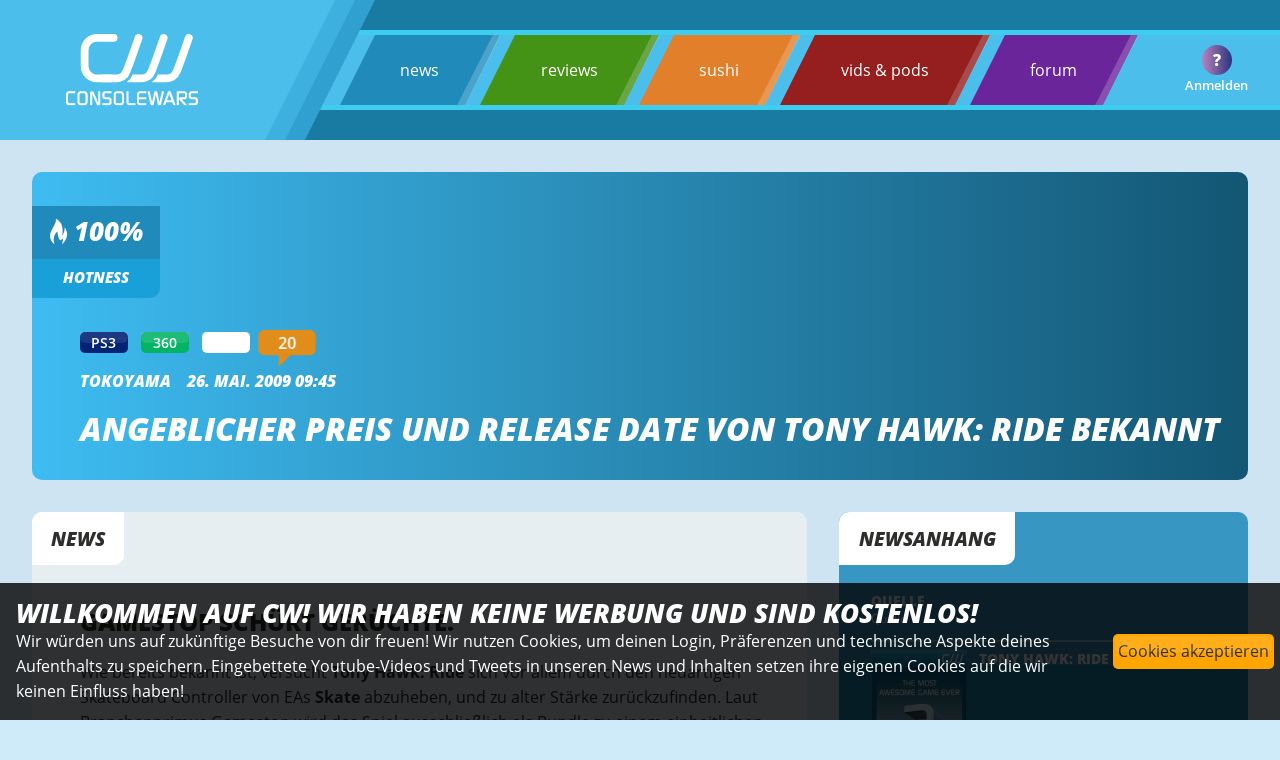

--- FILE ---
content_type: text/html; charset=utf-8
request_url: https://www.consolewars.de/news/24691/angeblicher-preis-und-release-date-von-tony-hawk-ride-bekannt/
body_size: 12569
content:
<!DOCTYPE html>
<html data-cwtoken="NOTECHCOOKIESffb9e9299b770b23c6d78be6fa0289eaf247bc9ad81adfaa04b7aa633894952c" lang="de">
    <head>
        <link rel="preload" href="/images/template/transparent.png" as="image">
        <!-- <link rel="preload" href="/js/slick/fonts/slick.woff" as="font" type="font/woff" crossorigin> -->
                <!-- <link rel="preload" href="/images/cwlogoclaim.svg" as="image"> -->
        <!-- <link rel="preload" href="/images/template/transparent.png" as="image">         -->
        
        <link rel="preload" href="/styles/style.css?v=V2.81" as="style">
        <link rel="preload" href="/styles/icostyle_1.css" as="style">
        <link rel="preload" href="/styles/fonts/OpenSans/OpenSans.css" as="style">
        <link rel="preload" href="/styles/fonts/DejaVuSans/stylesheet.css" as="style">

        <link rel="stylesheet" type="text/css" href="/styles/style.css?v=V2.81">
        
        <link rel="preload" href="/styles/fonts/OpenSans/open-sans-v20-latin-600italic.woff2" as="font" type="font/woff2" crossorigin>
        <link rel="preload" href="/styles/fonts/OpenSans/open-sans-v20-latin-600.woff2" as="font" type="font/woff2" crossorigin>
        <link rel="preload" href="/styles/fonts/OpenSans/open-sans-v20-latin-800.woff2" as="font" type="font/woff2" crossorigin>
        <link rel="preload" href="/styles/fonts/OpenSans/open-sans-v20-latin-800italic.woff2" as="font" type="font/woff2" crossorigin>
        <link rel="preload" href="/styles/fonts/OpenSans/open-sans-v20-latin-regular.woff2" as="font" type="font/woff2" crossorigin>
        <link rel="preload" href="/styles/fonts/consolewars.woff" as="font" type="font/woff" crossorigin>

        <link rel="apple-touch-icon" sizes="57x57" href="/images/favicon/apple-icon-57x57.png">
        <link rel="apple-touch-icon" sizes="60x60" href="/images/favicon/apple-icon-60x60.png">
        <link rel="apple-touch-icon" sizes="72x72" href="/images/favicon/apple-icon-72x72.png">
        <link rel="apple-touch-icon" sizes="76x76" href="/images/favicon/apple-icon-76x76.png">
        <link rel="apple-touch-icon" sizes="114x114" href="/images/favicon/apple-icon-114x114.png">
        <link rel="apple-touch-icon" sizes="120x120" href="/images/favicon/apple-icon-120x120.png">
        <link rel="apple-touch-icon" sizes="144x144" href="/images/favicon/apple-icon-144x144.png">
        <link rel="apple-touch-icon" sizes="152x152" href="/images/favicon/apple-icon-152x152.png">
        <link rel="apple-touch-icon" sizes="180x180" href="/images/favicon/apple-icon-180x180.png">
        <link rel="icon" type="image/png" sizes="192x192"  href="/images/favicon/android-icon-192x192.png">
        <link rel="icon" type="image/png" sizes="32x32" href="/images/favicon/favicon-32x32.png">
        <link rel="icon" type="image/png" sizes="96x96" href="/images/favicon/favicon-96x96.png">
        <link rel="icon" type="image/png" sizes="16x16" href="/images/favicon/favicon-16x16.png">
        <link rel="manifest" href="/images/favicon/manifest.json">
        
        <link rel="preload" href="/js/jquery-3.6.0.min.js" as="script">
        <script src="/js/jquery-3.6.0.min.js" type="text/javascript"></script>
        <script defer src="/js/core-min.js?v=V2.81" type="text/javascript"></script>
        
        <!-- <script defer src="https://analytics.consolewars.de/cw.js" type="text/javascript"></script>
         -->
        <meta name="msapplication-TileColor" content="#0f8bc6">
        <meta name="msapplication-TileImage" content="/images/favicon/ms-icon-144x144.png">
        <meta name="theme-color" content="#0f8bc6">
        
        <meta name="robots" content="max-image-preview:large">
<!-- , user-scalable=0 //-->        
        <meta charset="utf-8">  
        <meta name="viewport" content="width=device-width, initial-scale=1.0, maximum-scale=6" />
        <meta property="fb:pages" content="64620877832" />
        		<!--
                       _                             
                          | |                            
  ___ ___  _ __  ___  ___ | | _____      ____ _ _ __ ___ 
 / __/ _ \| '_ \/ __|/ _ \| |/ _ \ \ /\ / / _` | '__/ __|
| (_| (_) | | | \__ \ (_) | |  __/\ V  V / (_| | |  \__ \
 \___\___/|_| |_|___/\___/|_|\___| \_/\_/ \__,_|_|  |___/
                                                         
                                                 YESYES        
		
		//-->        <title>Angeblicher Preis und Release Date von Tony Hawk: Ride bekannt - consolewars</title>
                
        <script defer src="/js/slick/slick.min.js" type="text/javascript" charset="utf-8"></script>
        <meta name="author" content="consolewars">
        <meta name="publisher" content="consolewars"/>
        <meta name="copyright" content="consolewars (c)2026"/>
        <meta name="keywords" content="consolewars, Sony, Microsoft, Nintendo, Switch, PS5, PS4, XBOX Series X, XBOX One, Playstation, Games "/>

        <meta name="description" content="Angeblicher Preis und Release Date von Tony Hawk: Ride bekannt / Gamestop schürt Gerüchte."/>
        
        

        <!-- <meta property="fb:pages" content=""> -->  
        <meta property="og:description" content="Gamestop schürt Gerüchte.">
        <meta property="og:image" content="https://www.consolewars.de/images/template/biglogo.png&width=1200">
        <meta property="og:locale" content="de_DE">
        <meta property="og:site_name" content="consolewars">
        <meta property="og:title" content="Angeblicher Preis und Release Date von Tony Hawk: Ride bekannt">
        <meta property="og:type" content="website">
        <meta property="og:url" content="https://www.consolewars.de/news/24691/angeblicher-preis-und-release-date-von-tony-hawk-ride-bekannt/">
        <meta property="og:image:width" content="1200"/>
        <meta property="og:image:height" content="675"/>
        <meta property="twitter:card" content="summary_large_image">
        <meta property="twitter:description" content="Gamestop schürt Gerüchte.">
        <meta property="twitter:image" content="https://www.consolewars.de/images/template/biglogo.png">
        <meta property="twitter:site" content="@consolewars">
        <meta property="twitter:title" content="Angeblicher Preis und Release Date von Tony Hawk: Ride bekannt">
        <link rel="canonical" href="https://www.consolewars.de/news/24691/angeblicher-preis-und-release-date-von-tony-hawk-ride-bekannt/" />
        
    </head>
    <body>
        
        
            <input type="checkbox" id="mobile_navigation_checkbox" />
        <nav class="mobilenav">
                                <ul class="menupoints" >
                    <li onclick="document.location.href='/news/'" class="menubaritem news"><a class="fixed_white" href="/news/">news</a> </li>
                    <li onclick="document.location.href='/reviews/'" class="menubaritem reviews"><a class="fixed_white" href="/reviews/">reviews</a></li>
                    <li onclick="document.location.href='/sushi/'" class="menubaritem sushi"><a class="fixed_white" href="/sushi/">sushi</a> </li>
                    <li onclick="document.location.href='/podcasts/'" class="menubaritem redarea"><a class="fixed_white" href="/podcasts/">vids &amp; pods</a>  </li>
                                        <li onclick="document.location.href='https://forums.consolewars.de/'" class="menubaritem forum"><a class="fixed_white" href="https://forums.consolewars.de/">forum</a> </li>
                </ul>
                                <div class="generic_userbox mt1e">
                    <div class="avalogout row facenter fjcenter" onClick="location.href='/?logout=yes'"></div>
                    <div class="avatext">Anmelden</div>
                                        <div class="avatarcircle">
                        <img onClick="location.href='https://forums.consolewars.de/members//'" class="login_avatar" style="display: none;" src="/images/template/avatar-placeholder-small.png">
                        <div class="placeholder"  style="display: flex;">?</div>
                    </div>
                    
                </div>
        </nav>    
        <div class="global_content_wrapper">
            
            
        <header class="head ">
            <div class="logocontainerwrapper" >
                
                
                <div class="logocontainer_main ">
                    <a href="/">
                    <picture class="logo">
                            <source srcset="/images/cwlogoclaim.svg" type="image/svg+xml">
                            <img src="/images/cwlogoclaim.svg" alt="consolewars">
                    </picture>
                    </a>
                </div>
                <div class="logocontainer_main second"></div>
                <div class="logocontainer_main third"></div>
                
            </div>
            
            
            <div class="menubackgroundwrapper">
                    <nav id="globalmenu">
                                                <ul class="menupoints" >
                            <li onclick="document.location.href='/news/'" class="menubaritem news"><a class="light" href="/news/">news</a>   <div class="border"></div></li>
                            <li onclick="document.location.href='/reviews/'" class="menubaritem reviews"><a class="light" href="/reviews/">reviews</a> <div class="border"></div></li>
                            <li onclick="document.location.href='/sushi/'" class="menubaritem sushi"><a class="light" href="/sushi/">sushi</a> <div class="border"></div></li>
                            <li onclick="document.location.href='/podcasts/'" class="menubaritem redarea"><a class="light" href="/podcasts/">vids &amp; pods</a>  <div class="border"></div></li>
                                                        <li onclick="document.location.href='https://forums.consolewars.de/'" class="menubaritem forum"><a class="light" href="https://forums.consolewars.de/">forum </a><div class="border"></div></li>
                            
                        </ul>
                                            </nav>
                    <div class="generic_userbox ">
                        <div class="avalogout row facenter fjcenter" onClick="location.href='/?logout=yes'"></div>
                        <div class="avatext">Anmelden</div>
                                                                        <div class="avatarcircle">
                            <img onClick="location.href='https://forums.consolewars.de/members//'" class="login_avatar" style="display: none;" src="/images/template/avatar-placeholder-small.png">
                            <div class="placeholder"  style="display: flex;">?</div>
                        </div>
                        
                    </div>
                    
                    <label class="burgermenu " id="burgermenu" for="mobile_navigation_checkbox">
                        <span class="stroke"></span>
                        <span class="stroke"></span>
                        <span class="stroke"></span>
                                                 
                    </label>
            </div>
            
                        
        </header>                        
            <main class="wrapper" itemscope itemtype="https://schema.org/NewsArticle">
                <div class="newsheadcontainer autoheight">
                                        <div class="nhwrapper ">
                        <!-- <img class="newsimage" src="/images/template/deathstranding.jpg">  //-->
                        <img data-value="0" id="news_heropicture" alt="Angeblicher Preis und Release Date von Tony Hawk: Ride bekannt Heropic" class="newsimage" src="/images/template/transparent.png"  >
                                                <meta itemprop="image" content="/images/template/biglogo.png">
                                                <div class="edit_headerpic_uploadmessage"><h3>Bild hier droppen</h3></div>
                                            </div>
                    
                    <!-- <div class="imglayer newsimage_editmode"></div> ZU CPU INTENSIV//-->
                
                    <div class="sub_container column headerpic_ineditmode">
                        
                        <div class="upper column fjcenter">
                            <div class="hotbox column">
                                <div class="percent row fjcenter"><i class="cwicon-flame"></i>&nbsp;<span id="news_hotness">100</span>%</div>
                                <div class="news row fjcenter">Hotness</div>
                            </div>
                        </div>
                        <div class="lower ">
                            <div class="headlinebox column ">
                                

                                <div class="row mb1e">
                                    
                                    <div id="news_system" class=" systembutton ps4 mr1e is_editable nohtml edit_visible_in_editmode dialog-systemchooser" style="display: none; background-color: #e4ab3c;">MULTI</div>
                                                                        <div id="" class="systembutton edit_visible_in_normmode mr1e" style="background-color: #022274;">PS3</div>
                                                                        <div id="" class="systembutton edit_visible_in_normmode mr1e" style="background-color: #04b466;">360</div>
                                                                        <div id="" class="systembutton edit_visible_in_normmode mr1e" style="background-color: #ffffff;">WII</div>
                                                                        <a class="fixed_white" href="#comments"><div class="systembutton comments " id="news_commentcount"> 20</div></a>                                 </div>
                                <div class="row mb1e">
                                    <a class="fixed_white" href="https://forums.consolewars.de/members/3193/">
                                        <span id="news_author" itemprop="author" itemscope itemtype="https://schema.org/Person">
                                            Tokoyama                                            <meta itemprop="name" content="Tokoyama">
                                            <meta itemprop="url" content="/author/Tokoyama/">
                                        </span>
                                    </a>
                                    <time itemprop="datePublished" datetime="2009-05-26 09:45:56">26. Mai. 2009 09:45</time>
                                    <time itemprop="dateModified" datetime="2009-05-26 09:45:56"></time>
                                    <div itemprop="publisher" itemscope itemtype="https://schema.org/Organization">
                                        <div itemprop="logo" itemscope itemtype="https://schema.org/ImageObject">
                                            <meta itemprop="url" content="https://www.consolewars.de/images/template/biglogo.png">
                                            <meta itemprop="width" content="1024">
                                            <meta itemprop="height" content="1024">
                                        </div>
                                        <meta itemprop="name" content="consolewars.de">
                                    </div>                                    <meta itemprop="mainEntityOfPage" content="/news/24691/angeblicher-preis-und-release-date-von-tony-hawk-ride-bekannt/">
                                </div>
                                <h1 class="is_editable nohtml toggleupperlowercase" id="news_headline"  itemprop="headline">Angeblicher Preis und Release Date von Tony Hawk: Ride bekannt</h1>
                        </div>
                        </div>



                    </div>
                    
                </div>



                <div class="newscontentcontainer ">

                    <div class="contentwrapper">
                        <article class="content"  >
                            <div class="cornerlabel" id="ajaxnews_seconds_left" contentEditable="false" >News</div>
                                                        
                            <h3 class="is_editable nohtml mb1e toggleupperlowercase" id="news_synopsis" itemprop="abstract">Gamestop schürt Gerüchte.</h2>
                            <div id="news_content" class="is_editable" itemprop="articleBody">
                                
                                <div class="contenteditdiv">Wie bereits bekannt ist, versucht<span  class="bold"> Tony Hawk: Ride</span> sich vor allem durch den neuartigen Skateboard Controller von EAs <span  class="bold">Skate</span> abzuheben, und zu alter Stärke zurückzufinden. Laut Branchenprimus Gamestop wird das Spiel ausschließlich als Bundle zu einem einheitlichen Preis von <span  class="bold">119,99$</span> verkauft. US-Release Date soll demnach für alle drei Konsolen (PS3, Xbox 360, Wii) der 13. Oktober diesen Jahres sein.</div>
<div class="contenteditdiv">&nbsp;</div>
<div class="contenteditdiv">Da seitens Activision-Blizzard noch keinerlei Bestätigung vorliegt, kann der Wahrheitsgehalt der Angaben nicht nachgeprüft werden.</div>                                
                            </div>
                            <div class="sharebuttoncon controlbuttons mt2e">
                                <svg class="sharebuttonsvg">
                                    <use href="#share-icon"></use>
                                </svg> News teilen
                            </div>
                            
                        </article>
                        <div class="picturegallery_dim">
                            <div id="picturegallery_wrapper" style="dissplay: none;">
                                <img id="picturegallery_picbig" src="/images/template/transparent.png">
                                <div class="picturegallery_controlbuttons ">
                                    <div id="picturegallery_info" class="mr1e">VOID</div>
                                    <div id="picturegallery_save"  class="controlbuttons "><i class="cwicon-save"></i></div>
                                    <div id="picturegallery_cancel"  class="controlbuttons ml1e "><i class="cwicon-cancel"></i></div>
                                </div>
                            </div>
                        </div>
                        <div class="picturegallery row" style="display: none;" >
                        
                            
                                
                        </div>
                    </div>
                    <div class="sidecontainer column">
                        <div class="sidebox">
                            <div class="highlightlayer edit_visible_in_normmode"></div>
                            <div class="cornerlabel">Newsanhang</div>

                            <div class="othercontent column mb1e " >
                                <h4 contentEditable="false">Quelle</h4>
                                <p class="visible_in_editmode">Bitte bei der URL immer http:// oder https:// angeben.</p>
                                <div id="news_sources" contentEditable="false">
                                    <a class='light' rel='external' target='newssource' href='http://www.gamestop.com/browse/search.aspx?N=0&Ntk=TitleKeyword&Ntx=mode+matchallpartial&Ntt=tony%20hawk%20ride'>Quelle</a><br>                                    
                                </div>
                            </div> 

                            <div id = "urlentrybox_bp" class="urlentrybox column relitem" style="display: none;">
                                <div class="row">
                                    <div class="ele">URL:</div><input class="ele url" type="text">
                                </div>
                                <div class="row">
                                    <div class="ele">Beschr.:</div><input class="ele desc" type="text">
                                </div>
                            </div>
                                                        <div class="row smallfont " style="display: none; " id="news_ownurl_container">
                                <label for="news_ownurl">Wir sind selbst die Quelle:</labl><input type="checkbox" id="news_ownurl" value="1">
                            </div>
                                                        <hr>
                                                        <div class="gamecontent row" itemscope itemtype="https://schema.org/VideoGame">
                                <a itemprop="mainEntityOfPage" class="row fixed_white" id="games_packshotlink" href="/games/2732/tony-hawk-ride/">
                                    <picture>
                                        <img id="games_packshot" class="packshot" src="/images/template/boxartdefault.jpg">
                                    </picture>
                                    <meta itemprop="applicationCategory" content="Spiel">
                                    <div class="gameinfos column">
                                        <div class="autofill">
                                            <h4 class="autofill_target is_editable" value="2732" contentEditable="false" id="games_gametitle" itemprop="name">Tony Hawk: Ride</h4>
                                            <div class="generic_selectorbox">
                                            
                                                    <div class="selector" >Loading...</div>
                                            
                                            </div>
                                        </div>
                                        <div class="row fwrap">
                                            <div id="games_gamesystem" class="systembutton  mb1e" style="background-color: #04b466;" itemprop="gamePlatform operatingSystem">360</div>
                                                                                        <div id="" class="systembutton  mb1e" style="background-color: #022274;">PS3</div>
                                                                                        <div id="" class="systembutton  mb1e" style="background-color: #ffffff;">WII</div>
                                                                                    </div>
                                        
                                        <meta itemprop="description" content="Skaten auf dem Skate-Controller.">
                                                                            </div>
                                </a>
                            </div>
                                                                                    
                                                    </div>
                                                <div class="sidebox mt2e">
                            <div class="highlightlayer"></div>
                            <div class="cornerlabel">Deine News</div>
                            <div class="othercontent column mb1e " >
                                                                                                Du kannst auch selbst News schreiben. Registrier Dich dazu einfach in unserem Forum oder logge Dich ein!
                                                                                            </div>
                        </div>
                        <div class="ext_square displaynone">
                            <span>Externer Inhalt</span>
                            <div class="ext_300x250"></div>
                        </div>
                    </div>         
                </div>


                <div class="controlmenu cm_n">
                    <div id="edit_globalnews_button_visible" class="item hiddentoggle">Sichtbarkeit: <i class="cwicon-eye"></i></div>
                    <div class="item lock"><label for="edit_globalnews_button_stickynews">Sticky news: </label><input id="edit_globalnews_button_stickynews" type="checkbox" value="1"></div>
                    <div class="item globallock"><label for="edit_globalnews_button_nocomments" class="mr1e">Kommentare aus: </label><input id="edit_globalnews_button_nocomments" type="checkbox" value="1"></div>
                    <div class="item globallock"><label for="edit_globalnews_button_autorefresh" class="mr1e">Autorefresh: </label><input id="edit_globalnews_button_autorefresh" type="checkbox" value="1"></div>
                    <div class="item "><label for="edit_globalnews_button_timenow" class="mr1e">Uhr auf jetzt stellen: </label><input id="edit_globalnews_button_timenow" type="checkbox" value="1"></div>
                    <div class="item " ><label  for="edit_planner_enable" class="mr1e">Planen: </label><span id="edit_planner_time">Keine Planung</span><input id="edit_planner_enable" type="checkbox" value="1"> <input type="hidden" value="" id="edit_planner_fielddate"></div>
                    <div id="edit_planner_control"></div> 
                    <div class="item controlbuttons" id="edit_button_showlog" data-id="24691" data-area="news">Log anzeigen</div>
                </div>
            </main>
            <aside class="wrapper ">
                <div class="newsothercontainer displaynone">
                    <div class="cornerlabel">Mehr News</div>

                    <div class="newsslider  ">

                                                <a class="light" href="/news/27470/tony-hawk-sauer-auf-ride-kritiker/">
                            <div class="othernewsbox column">
                                <div class="highlightlayer"></div>
                                <div class="cornerlabel">News</div>
                                <div class="column container" >
                                    <span>Multi</span>
                                    <h3>Tony Hawk sauer auf Ride-Kritiker</h3>
                                    <div class="lowerpart row">
                                        <div class="subline row">
                                            <span class="time">07. Dez. 2009 um 16:25</span>
                                            <span class="commentcount"><i class="cwicon-comments"></i> 55</span>
                                            <span class="hotness"><i class="cwicon-flame"></i>&nbsp;100%</span>
                                        </div>
                                        <div class="next row"><i class="cwicon-arrow"></i></div>
                                    </div>
                                </div>
                            </div>
                            
                        </a>
                        
                                                <a class="light" href="/news/27354/tony-hawk-ride-2-bereits-in-planung/">
                            <div class="othernewsbox column">
                                <div class="highlightlayer"></div>
                                <div class="cornerlabel">News</div>
                                <div class="column container" >
                                    <span>Multi</span>
                                    <h3>Tony Hawk: Ride 2 bereits in Planung</h3>
                                    <div class="lowerpart row">
                                        <div class="subline row">
                                            <span class="time">24. Nov. 2009 um 07:18</span>
                                            <span class="commentcount"><i class="cwicon-comments"></i> 22</span>
                                            <span class="hotness"><i class="cwicon-flame"></i>&nbsp;100%</span>
                                        </div>
                                        <div class="next row"><i class="cwicon-arrow"></i></div>
                                    </div>
                                </div>
                            </div>
                            
                        </a>
                        
                                                <a class="light" href="/news/27203/tony-hawk-ride-trailer/">
                            <div class="othernewsbox column">
                                <div class="highlightlayer"></div>
                                <div class="cornerlabel">News</div>
                                <div class="column container" >
                                    <span>Multi</span>
                                    <h3>Tony Hawk: Ride Trailer</h3>
                                    <div class="lowerpart row">
                                        <div class="subline row">
                                            <span class="time">10. Nov. 2009 um 15:48</span>
                                            <span class="commentcount"><i class="cwicon-comments"></i> 14</span>
                                            <span class="hotness"><i class="cwicon-flame"></i>&nbsp;100%</span>
                                        </div>
                                        <div class="next row"><i class="cwicon-arrow"></i></div>
                                    </div>
                                </div>
                            </div>
                            
                        </a>
                        
                                                <a class="light" href="/news/26002/releasedatum-fuer-tony-hawk-ride/">
                            <div class="othernewsbox column">
                                <div class="highlightlayer"></div>
                                <div class="cornerlabel">News</div>
                                <div class="column container" >
                                    <span>Multi</span>
                                    <h3>Releasedatum für Tony Hawk: Ride</h3>
                                    <div class="lowerpart row">
                                        <div class="subline row">
                                            <span class="time">10. Aug. 2009 um 16:44</span>
                                            <span class="commentcount"><i class="cwicon-comments"></i> 24</span>
                                            <span class="hotness"><i class="cwicon-flame"></i>&nbsp;100%</span>
                                        </div>
                                        <div class="next row"><i class="cwicon-arrow"></i></div>
                                    </div>
                                </div>
                            </div>
                            
                        </a>
                        
                                                <a class="light" href="/news/25955/tony-hawk-ride-kommt-vorerst-nur-nach-england-deutschland-und-usa/">
                            <div class="othernewsbox column">
                                <div class="highlightlayer"></div>
                                <div class="cornerlabel">News</div>
                                <div class="column container" >
                                    <span>Multi</span>
                                    <h3>Tony Hawk: Ride kommt vorerst nur nach England, Deutschland und USA</h3>
                                    <div class="lowerpart row">
                                        <div class="subline row">
                                            <span class="time">06. Aug. 2009 um 03:45</span>
                                            <span class="commentcount"><i class="cwicon-comments"></i> 23</span>
                                            <span class="hotness"><i class="cwicon-flame"></i>&nbsp;100%</span>
                                        </div>
                                        <div class="next row"><i class="cwicon-arrow"></i></div>
                                    </div>
                                </div>
                            </div>
                            
                        </a>
                        
                                                <a class="light" href="/news/25369/mehr-spiele-fuer-tonys-plastikskateboard-/">
                            <div class="othernewsbox column">
                                <div class="highlightlayer"></div>
                                <div class="cornerlabel">News</div>
                                <div class="column container" >
                                    <span>Multi</span>
                                    <h3>Mehr Spiele für Tonys Plastikskateboard </h3>
                                    <div class="lowerpart row">
                                        <div class="subline row">
                                            <span class="time">22. Jun. 2009 um 13:24</span>
                                            <span class="commentcount"><i class="cwicon-comments"></i> 14</span>
                                            <span class="hotness"><i class="cwicon-flame"></i>&nbsp;100%</span>
                                        </div>
                                        <div class="next row"><i class="cwicon-arrow"></i></div>
                                    </div>
                                </div>
                            </div>
                            
                        </a>
                        
                                                <a class="light" href="/news/24691/angeblicher-preis-und-release-date-von-tony-hawk-ride-bekannt/">
                            <div class="othernewsbox column">
                                <div class="highlightlayer"></div>
                                <div class="cornerlabel">News</div>
                                <div class="column container" >
                                    <span>Multi</span>
                                    <h3>Angeblicher Preis und Release Date von Tony Hawk: Ride bekannt</h3>
                                    <div class="lowerpart row">
                                        <div class="subline row">
                                            <span class="time">26. Mai. 2009 um 09:45</span>
                                            <span class="commentcount"><i class="cwicon-comments"></i> 20</span>
                                            <span class="hotness"><i class="cwicon-flame"></i>&nbsp;100%</span>
                                        </div>
                                        <div class="next row"><i class="cwicon-arrow"></i></div>
                                    </div>
                                </div>
                            </div>
                            
                        </a>
                        
                                                <a class="light" href="/news/24632/tony-hawk-bringt-das-balanceboard-fuer-alle-konsolen/">
                            <div class="othernewsbox column">
                                <div class="highlightlayer"></div>
                                <div class="cornerlabel">News</div>
                                <div class="column container" >
                                    <span>Multi</span>
                                    <h3>Tony Hawk bringt das BalanceBoard für alle Konsolen</h3>
                                    <div class="lowerpart row">
                                        <div class="subline row">
                                            <span class="time">17. Mai. 2009 um 15:20</span>
                                            <span class="commentcount"><i class="cwicon-comments"></i> 36</span>
                                            <span class="hotness"><i class="cwicon-flame"></i>&nbsp;100%</span>
                                        </div>
                                        <div class="next row"><i class="cwicon-arrow"></i></div>
                                    </div>
                                </div>
                            </div>
                            
                        </a>
                        
                        
                    </div>

                </div>

                
                <div class="pageblockcontainer superinfobox comments">
                    

                    <div class="content comments">
                                                <div class="line"></div>
                        <div class="container">
                            <h3>Kommentare - <br> Dein Bereich!!</h3>
                            <p>Bitte beachte unsere Regeln beim Verfassen von Kommentaren.</p>
                        </div>
                        
                    </div>
                    <div class="subcontent comments">
                        <div class="line"></div>
                        <div class="container">
                            <h3><span class="commentcount">0</span> Kommentare bisher,<br> <span class="bestposter"></span> mit dem beliebtesten </h3>
                            
                        </div>
                    </div>
                </div>

                <script>

                    $(document).ready(function() {
                                                cw_comments.disable_comments = true;
                        
                        $('.comments_refreshbutton').on("click", function() {
                            let button = $(this);
                            button.addClass("barberpole");
                            cw_comments.fetchComments(undefined,undefined,function() {
                                button.removeClass("barberpole");
                            });
                            $(".commentmaininput").css("display", "block");
                        });
                        $('.reloadignoredposts').on("click", function() {
                            let button = $('.comments_refreshbutton');
                            button.addClass("barberpole");
                            cw_comments.fetchComments(undefined,undefined,function() {
                                button.removeClass("barberpole");
                                location.href = '#comments_anchor';
                            } , "loadignored");
                            $(".commentmaininput").css("display", "block");
                        });
                        
                        

                    //
                    });
                </script>
                <div class="commentscontainer">
                                    <a id="comments_anchor" name="comments"></a>
                    <div id="comments_anchorcontrols">
                        <div id="comments_gotobottom" class="controlbuttons mr1e"><i class="cwicon-down"></i></div>
                    </div>
                    <div class="ajaxcontainer">
                        <div class="commentsrow commentprototype">

                                <div class="hugger row">
                                    <div class="iconcolumn column">
                                        <div class="highlightlayer softer"></div>
                                        <div class="avatarcontainer">
                                            <picture>
                                                <img class="avatar lazy" data-src="/images/template/avatar-placeholder.png">
                                            </picture>
                                        </div>
                                        <div class="namecontainer column fjcenter">
                                            <span class="nick">Username</span>
                                            <span class="title"></span>
                                        </div>
                                    </div>

                                    <div class="commentscolumn">
                                        <div class="highlightlayer softer"></div>
                                        <div class="cornerlabel righttop hearts row fjcenter facenter cornerheart "><i class="cwicon-heart "></i>&nbsp;<span class="thehearts">0</span></div>
                                        <div class="cornerlabel rightbottom time column fjcenter facenter">01:12</div>
                                        <div class="cornerlabel leftbottom row controls jscommentscontrol ml1e">
                                            <div id="" class="controlbuttons reply mr1e"><i class="cwicon-bubble-reply"></i></div>
                                            <div id="" class="controlbuttons report mr1e"><i class="cwicon-flag"></i></div>
                                            <div id="" class="controlbuttons trash ownbutton "><i class="cwicon-trash"></i></div>
                                            <div id="" class="controlbuttons edit ownbutton mr1e"><i class="cwicon-edit"></i></div>
                                        
                                            <div id="" class="controlbuttons settings modbutton mr1e"><i class="cwicon-all"></i></div>
                                        </div>
                                        <div class="content"></div>
                                    </div>
                                </div>
                        </div>
                    </div>
                    <a id="comments_anchorbottom" name="comments_bottom"></a>

                    
                    
                    <div class="commentsrow commenteditorprototype " id="commenteditorprototype">

                            <div class="hugger row">
                                <div class="iconcolumn column nobackground">
                                    <div class="avatarcontainer">
                                        
                                    </div>
                                </div>

                                <div class="commentscolumn nopaddings">
                                                                        <h4 class=" ">Artikel ist älter, Kommentare sind abgeschaltet.</h4>
                                                                    </div>
                            </div>
                    </div>
                    

                    

                </div>


                
                
            </aside>

                        <footer class="endofline">
                <div class="logorow">
                        <a href="/">
                        <picture class="logo">
                                <source srcset="/images/cwlogoclaim.svg" type="image/svg+xml">
                                <img src="/images/cwlogoclaim.svg" alt="consolewars">
                        </picture>
                        </a>
                </div>
                <div class="menurow row">
                                        <ul class="row fwrap facenter fjcenter">
                        <li class=""><a class="fixed_white" href="/news/">news</a></li>
                        <li class=""><a class="fixed_white"  href="/reviews/">reviews</a></li>
                        <li class=""><a class="fixed_white"  href="/sushi/">sushi</a></li>
                        <li class=""><a class="fixed_white"  href="/podcasts/">podcasts</a></li>
                        <li class=""><a class="fixed_white"  href="https://forums.consolewars.de/">forum</a></li>
                    </ul>
                                    </div>
                <div class="disclaimer column">
                    <p class="constrained">consolewars liefert tagesaktuelle Spielenews, exklusive Testberichte, sowie die wichtigsten Nachrichten aus dem Games Business und zahlreiche Möglichkeiten sich in die Geschehnisse in Form von 
                        Kommentaren und Forumsbeiträgen in einer der größten deutschen Gaming Communities im Internet einzubringen.</p>
                    <p class="constrained smalltext"><a class=""  href="/documents/datenschutz.php">Datenschutz</a> | <a class=""  href="/documents/impressum.php">Impressum & Disclaimer</a> | copyright © 1999-2026 <a class=""  href="/documents/version.php">consolewars V2.81</a></p>
                    <p class="constrained smalltext pointer"> </p>
                </div>
            </footer>
            
            
                        

        </div>
        

        
                
        
        <div class="systemchooser " id="systemchooserdialog">
                        <div class="systemchooserbutton noconsole row">
                <div class="systembutton   systemchooserdialog_catbut" id="sysbutton_51" data-isconsole="0" data-bgcolor="005380" data-fontcolor="#FFFFFF" data-sysid="51" style="background-color: 005380; color: #FFFFFF">BIZ</div>
            </div>
                        <div class="systemchooserbutton noconsole row">
                <div class="systembutton   systemchooserdialog_catbut" id="sysbutton_15" data-isconsole="0" data-bgcolor="#e4ab3c" data-fontcolor="#000000" data-sysid="15" style="background-color: #e4ab3c; color: #000000">MULTI</div>
            </div>
                        <div class="systemchooserbutton  row">
                <div class="systembutton   systemchooserdialog_catbut" id="sysbutton_43" data-isconsole="1" data-bgcolor="#12ac96" data-fontcolor="#FFFFFF" data-sysid="43" style="background-color: #12ac96; color: #FFFFFF">PC</div>
            </div>
                        <div class="systemchooserbutton noconsole row">
                <div class="systembutton   systemchooserdialog_catbut" id="sysbutton_12" data-isconsole="0" data-bgcolor="#2c652c" data-fontcolor="#FFFFFF" data-sysid="12" style="background-color: #2c652c; color: #FFFFFF">MS</div>
            </div>
                        <div class="systemchooserbutton  row">
                <div class="systembutton   systemchooserdialog_catbut" id="sysbutton_45" data-isconsole="1" data-bgcolor="#04b466" data-fontcolor="#FFFFFF" data-sysid="45" style="background-color: #04b466; color: #FFFFFF">XONE</div>
            </div>
                        <div class="systemchooserbutton  row">
                <div class="systembutton   systemchooserdialog_catbut" id="sysbutton_50" data-isconsole="1" data-bgcolor="#04b466" data-fontcolor="#FFFFFF" data-sysid="50" style="background-color: #04b466; color: #FFFFFF">XBSX</div>
            </div>
                        <div class="systemchooserbutton noconsole row">
                <div class="systembutton   systemchooserdialog_catbut" id="sysbutton_11" data-isconsole="0" data-bgcolor="#cc0000" data-fontcolor="#FFFFFF" data-sysid="11" style="background-color: #cc0000; color: #FFFFFF">NIN</div>
            </div>
                        <div class="systemchooserbutton  row">
                <div class="systembutton   systemchooserdialog_catbut" id="sysbutton_48" data-isconsole="1" data-bgcolor="#b5034c" data-fontcolor="#FFFFFF" data-sysid="48" style="background-color: #b5034c; color: #FFFFFF">SWI</div>
            </div>
                        <div class="systemchooserbutton  row">
                <div class="systembutton   systemchooserdialog_catbut" id="sysbutton_52" data-isconsole="1" data-bgcolor="#b5034c" data-fontcolor="#FFFFFF" data-sysid="52" style="background-color: #b5034c; color: #FFFFFF">SW2</div>
            </div>
                        <div class="systemchooserbutton  row">
                <div class="systembutton   systemchooserdialog_catbut" id="sysbutton_36" data-isconsole="1" data-bgcolor="#0029a2" data-fontcolor="#FFFFFF" data-sysid="36" style="background-color: #0029a2; color: #FFFFFF">PS4</div>
            </div>
                        <div class="systemchooserbutton  row">
                <div class="systembutton   systemchooserdialog_catbut" id="sysbutton_49" data-isconsole="1" data-bgcolor="#0029a2" data-fontcolor="#FFFFFF" data-sysid="49" style="background-color: #0029a2; color: #FFFFFF">PS5</div>
            </div>
                        <div class="systemchooserbutton noconsole row">
                <div class="systembutton   systemchooserdialog_catbut" id="sysbutton_10" data-isconsole="0" data-bgcolor="#3aa3d2" data-fontcolor="#FFFFFF" data-sysid="10" style="background-color: #3aa3d2; color: #FFFFFF">SON</div>
            </div>
            <h3 class="cutrow" >Andere Kategorien:</h3>            <div class="systemchooserbutton noconsole row">
                <div class="systembutton   systemchooserdialog_catbut" id="sysbutton_14" data-isconsole="0" data-bgcolor="#005380" data-fontcolor="#FFFFFF" data-sysid="14" style="background-color: #005380; color: #FFFFFF">CMMT</div>
            </div>
                        <div class="systemchooserbutton noconsole row">
                <div class="systembutton   systemchooserdialog_catbut" id="sysbutton_27" data-isconsole="0" data-bgcolor="#4caad8" data-fontcolor="#FFFFFF" data-sysid="27" style="background-color: #4caad8; color: #FFFFFF">😃</div>
            </div>
                        <div class="systemchooserbutton noconsole row">
                <div class="systembutton   systemchooserdialog_catbut" id="sysbutton_19" data-isconsole="0" data-bgcolor="#005380" data-fontcolor="#FFFFFF" data-sysid="19" style="background-color: #005380; color: #FFFFFF">EMU</div>
            </div>
                        <div class="systemchooserbutton noconsole row">
                <div class="systembutton   systemchooserdialog_catbut" id="sysbutton_17" data-isconsole="0" data-bgcolor="#005380" data-fontcolor="#FFFFFF" data-sysid="17" style="background-color: #005380; color: #FFFFFF">FUN</div>
            </div>
                        <div class="systemchooserbutton noconsole row">
                <div class="systembutton   systemchooserdialog_catbut" id="sysbutton_18" data-isconsole="0" data-bgcolor="#005380" data-fontcolor="#FFFFFF" data-sysid="18" style="background-color: #005380; color: #FFFFFF">INT</div>
            </div>
                        <div class="systemchooserbutton noconsole row">
                <div class="systembutton   systemchooserdialog_catbut" id="sysbutton_21" data-isconsole="0" data-bgcolor="#005380" data-fontcolor="#FFFFFF" data-sysid="21" style="background-color: #005380; color: #FFFFFF">MEDI</div>
            </div>
                        <div class="systemchooserbutton noconsole row">
                <div class="systembutton   systemchooserdialog_catbut" id="sysbutton_22" data-isconsole="0" data-bgcolor="#005380" data-fontcolor="#FFFFFF" data-sysid="22" style="background-color: #005380; color: #FFFFFF">MOV</div>
            </div>
                        <div class="systemchooserbutton noconsole row">
                <div class="systembutton   systemchooserdialog_catbut" id="sysbutton_37" data-isconsole="0" data-bgcolor="#ce21ff" data-fontcolor="#FFFFFF" data-sysid="37" style="background-color: #ce21ff; color: #FFFFFF">RNT</div>
            </div>
                        <div class="systemchooserbutton noconsole row">
                <div class="systembutton   systemchooserdialog_catbut" id="sysbutton_40" data-isconsole="0" data-bgcolor="#ffe926" data-fontcolor="#767466" data-sysid="40" style="background-color: #ffe926; color: #767466">RMR</div>
            </div>
                        <div class="systemchooserbutton noconsole row">
                <div class="systembutton   systemchooserdialog_catbut" id="sysbutton_24" data-isconsole="0" data-bgcolor="#005380" data-fontcolor="#FFFFFF" data-sysid="24" style="background-color: #005380; color: #FFFFFF">NOTE</div>
            </div>
                        <div class="systemchooserbutton noconsole row">
                <div class="systembutton   systemchooserdialog_catbut" id="sysbutton_16" data-isconsole="0" data-bgcolor="#005380" data-fontcolor="#FFFFFF" data-sysid="16" style="background-color: #005380; color: #FFFFFF">SIDE</div>
            </div>
                        <div class="systemchooserbutton noconsole row">
                <div class="systembutton   systemchooserdialog_catbut" id="sysbutton_23" data-isconsole="0" data-bgcolor="#005380" data-fontcolor="#FFFFFF" data-sysid="23" style="background-color: #005380; color: #FFFFFF">STYL</div>
            </div>
                        <div class="systemchooserbutton  row">
                <div class="systembutton   systemchooserdialog_catbut" id="sysbutton_7" data-isconsole="1" data-bgcolor="#000000" data-fontcolor="#b30710" data-sysid="7" style="background-color: #000000; color: #b30710">NGAG</div>
            </div>
                        <div class="systemchooserbutton  row">
                <div class="systembutton   systemchooserdialog_catbut" id="sysbutton_8" data-isconsole="1" data-bgcolor="#9ab261" data-fontcolor="#FFFFFF" data-sysid="8" style="background-color: #9ab261; color: #FFFFFF">PHTM</div>
            </div>
                        <div class="systemchooserbutton  row">
                <div class="systembutton   systemchooserdialog_catbut" id="sysbutton_3" data-isconsole="1" data-bgcolor="#75a117" data-fontcolor="#FFFFFF" data-sysid="3" style="background-color: #75a117; color: #FFFFFF">XBOX</div>
            </div>
                        <div class="systemchooserbutton  row">
                <div class="systembutton   systemchooserdialog_catbut" id="sysbutton_25" data-isconsole="1" data-bgcolor="#04b466" data-fontcolor="#FFFFFF" data-sysid="25" style="background-color: #04b466; color: #FFFFFF">360</div>
            </div>
                        <div class="systemchooserbutton  row">
                <div class="systembutton   systemchooserdialog_catbut" id="sysbutton_29" data-isconsole="1" data-bgcolor="#75a117" data-fontcolor="#FFFFFF" data-sysid="29" style="background-color: #75a117; color: #FFFFFF">XBLA</div>
            </div>
                        <div class="systemchooserbutton  row">
                <div class="systembutton   systemchooserdialog_catbut" id="sysbutton_4" data-isconsole="1" data-bgcolor="#a64865" data-fontcolor="#FFFFFF" data-sysid="4" style="background-color: #a64865; color: #FFFFFF">GBA</div>
            </div>
                        <div class="systemchooserbutton  row">
                <div class="systembutton   systemchooserdialog_catbut" id="sysbutton_2" data-isconsole="1" data-bgcolor="#8f31a6" data-fontcolor="#FFFFFF" data-sysid="2" style="background-color: #8f31a6; color: #FFFFFF">NGC</div>
            </div>
                        <div class="systemchooserbutton  row">
                <div class="systembutton   systemchooserdialog_catbut" id="sysbutton_38" data-isconsole="1" data-bgcolor="#d0b865" data-fontcolor="#FFFFFF" data-sysid="38" style="background-color: #d0b865; color: #FFFFFF">3DS</div>
            </div>
                        <div class="systemchooserbutton  row">
                <div class="systembutton   systemchooserdialog_catbut" id="sysbutton_34" data-isconsole="1" data-bgcolor="#9e0000" data-fontcolor="#FFFFFF" data-sysid="34" style="background-color: #9e0000; color: #FFFFFF">N64</div>
            </div>
                        <div class="systemchooserbutton  row">
                <div class="systembutton   systemchooserdialog_catbut" id="sysbutton_20" data-isconsole="1" data-bgcolor="#d25368" data-fontcolor="#FFFFFF" data-sysid="20" style="background-color: #d25368; color: #FFFFFF">NDS</div>
            </div>
                        <div class="systemchooserbutton  row">
                <div class="systembutton   systemchooserdialog_catbut" id="sysbutton_26" data-isconsole="1" data-bgcolor="#ffffff" data-fontcolor="#5cb2cb" data-sysid="26" style="background-color: #ffffff; color: #5cb2cb">WII</div>
            </div>
                        <div class="systemchooserbutton  row">
                <div class="systembutton   systemchooserdialog_catbut" id="sysbutton_33" data-isconsole="1" data-bgcolor="#37a26a" data-fontcolor="#FFFFFF" data-sysid="33" style="background-color: #37a26a; color: #FFFFFF">SNES</div>
            </div>
                        <div class="systemchooserbutton  row">
                <div class="systembutton   systemchooserdialog_catbut" id="sysbutton_41" data-isconsole="1" data-bgcolor="#000000" data-fontcolor="#df2d31" data-sysid="41" style="background-color: #000000; color: #df2d31">WIIU</div>
            </div>
                        <div class="systemchooserbutton  row">
                <div class="systembutton   systemchooserdialog_catbut" id="sysbutton_30" data-isconsole="1" data-bgcolor="#ffffff" data-fontcolor="#57b0ca" data-sysid="30" style="background-color: #ffffff; color: #57b0ca">WW</div>
            </div>
                        <div class="systemchooserbutton  row">
                <div class="systembutton   systemchooserdialog_catbut" id="sysbutton_9" data-isconsole="1" data-bgcolor="#ef8614" data-fontcolor="#FFFFFF" data-sysid="9" style="background-color: #ef8614; color: #FFFFFF">DC</div>
            </div>
                        <div class="systemchooserbutton noconsole row">
                <div class="systembutton   systemchooserdialog_catbut" id="sysbutton_13" data-isconsole="0" data-bgcolor="#2cc5cb" data-fontcolor="#FFFFFF" data-sysid="13" style="background-color: #2cc5cb; color: #FFFFFF">SEGA</div>
            </div>
                        <div class="systemchooserbutton  row">
                <div class="systembutton   systemchooserdialog_catbut" id="sysbutton_42" data-isconsole="1" data-bgcolor="#74d417" data-fontcolor="#FFFFFF" data-sysid="42" style="background-color: #74d417; color: #FFFFFF">ANDR</div>
            </div>
                        <div class="systemchooserbutton  row">
                <div class="systembutton   systemchooserdialog_catbut" id="sysbutton_35" data-isconsole="1" data-bgcolor="#000000" data-fontcolor="#FFFFFF" data-sysid="35" style="background-color: #000000; color: #FFFFFF">IOS</div>
            </div>
                        <div class="systemchooserbutton  row">
                <div class="systembutton   systemchooserdialog_catbut" id="sysbutton_44" data-isconsole="1" data-bgcolor="#4012ac" data-fontcolor="#FFFFFF" data-sysid="44" style="background-color: #4012ac; color: #FFFFFF">SMRT</div>
            </div>
                        <div class="systemchooserbutton  row">
                <div class="systembutton   systemchooserdialog_catbut" id="sysbutton_32" data-isconsole="1" data-bgcolor="#447e9d" data-fontcolor="#FFFFFF" data-sysid="32" style="background-color: #447e9d; color: #FFFFFF">PS</div>
            </div>
                        <div class="systemchooserbutton  row">
                <div class="systembutton   systemchooserdialog_catbut" id="sysbutton_1" data-isconsole="1" data-bgcolor="#1775a8" data-fontcolor="#FFFFFF" data-sysid="1" style="background-color: #1775a8; color: #FFFFFF">PS2</div>
            </div>
                        <div class="systemchooserbutton  row">
                <div class="systembutton   systemchooserdialog_catbut" id="sysbutton_6" data-isconsole="1" data-bgcolor="#022274" data-fontcolor="#FFFFFF" data-sysid="6" style="background-color: #022274; color: #FFFFFF">PS3</div>
            </div>
                        <div class="systemchooserbutton  row">
                <div class="systembutton   systemchooserdialog_catbut" id="sysbutton_28" data-isconsole="1" data-bgcolor="#022274" data-fontcolor="#FFFFFF" data-sysid="28" style="background-color: #022274; color: #FFFFFF">PSN</div>
            </div>
                        <div class="systemchooserbutton  row">
                <div class="systembutton   systemchooserdialog_catbut" id="sysbutton_5" data-isconsole="1" data-bgcolor="#000000" data-fontcolor="#FFFFFF" data-sysid="5" style="background-color: #000000; color: #FFFFFF">PSP</div>
            </div>
                        <div class="systemchooserbutton  row">
                <div class="systembutton   systemchooserdialog_catbut" id="sysbutton_39" data-isconsole="1" data-bgcolor="#6c6c6c" data-fontcolor="#FFFFFF" data-sysid="39" style="background-color: #6c6c6c; color: #FFFFFF">VITA</div>
            </div>
                    </div>

        <div class="generic_loginbox_dim">
            <div id="generic_loginbox_wrapper">
                <div class="theline row">
                    <h3>Login</h3>
                    <picture >
                        <source srcset="/images/cwlogoclaim.svg" type="image/svg+xml">
                        <img class="cwlogo" src="/images/cwlogoclaim.svg" alt="MDN">
                    </picture>
                    
                </div>

                <div class="content">
                    <div class="column">
                        <div class="row fjcenter facenter ">
                            <div class="flex1 mr1e" >Benutzername:</div>
                            <div class="flex1"><input type="text" name="login"></div>
                        </div>
                        <div class="row fjcenter facenter mt1e">
                            <div class="flex1 mr1e">Passwort:</div>
                            <div class="flex1"><input type="password" name="password"></div>
                        </div>
                        <div class="row fjcenter facenter mt1e italic" id="generic_loginbox_errormsg">
                            
                        </div>
                        <div class="row smallfont" onClick="location.href='https://forums.consolewars.de/register/'"><a class="light" href="https://forums.consolewars.de/register/">Hier klicken um einen Account zu erstellen</a></div>
                        <div class="row smallfont" onClick="location.href='https://forums.consolewars.de/lost-password/'"><a class="light" href="https://forums.consolewars.de/lost-password/">Passwort vergessen?</a></div>
                        
                        <div class="row fjcenter facenter mt1e">
                            <div class="flex1 mr1e"></div>
                            <div class="flex1">

                                <div id="generic_loginbox_submitbutton" class="button bg_comments">
                                        Login
                                </div>
                            </div>
                        </div>
                    </div>
                </div>

            </div>
        </div>
        <div class="toastcontainer hidden" id="hidden_toastcontainer">
            <div class="toast " id="toastfactory" style="display: none;">
                <div class="row facenter">
                    <h2 class="mr1e icon"></h2>
                    <div>
                        <h4></h4>
                        <p></p>
                    </div>
                </div>
                
            </div>
            
        </div>
        <div class="toastcontainer" id="dest_toastcontainer">
            
            
            
        </div>
        <svg class="hidden">
            <defs>
                <symbol id="share-icon" viewBox="0 0 24 24" fill="none" stroke="currentColor" stroke-width="2" stroke-linecap="round" stroke-linejoin="round" class="feather feather-share"><path d="M4 12v8a2 2 0 0 0 2 2h12a2 2 0 0 0 2-2v-8"></path><polyline points="16 6 12 2 8 6"></polyline><line x1="12" y1="2" x2="12" y2="15"></line></symbol>
                
                <symbol id="facebook-icon" viewBox="0 0 24 24" fill="#3b5998" stroke="#3b5998" stroke-width="2" stroke-linecap="round" stroke-linejoin="round" class="feather feather-facebook"><path d="M18 2h-3a5 5 0 0 0-5 5v3H7v4h3v8h4v-8h3l1-4h-4V7a1 1 0 0 1 1-1h3z"></path></symbol>
                
                <symbol id="twitter-icon" viewBox="0 0 24 24" fill="#1da1f2" stroke="#1da1f2" stroke-width="2" stroke-linecap="round" stroke-linejoin="round" class="feather feather-twitter"><path d="M23 3a10.9 10.9 0 0 1-3.14 1.53 4.48 4.48 0 0 0-7.86 3v1A10.66 10.66 0 0 1 3 4s-4 9 5 13a11.64 11.64 0 0 1-7 2c9 5 20 0 20-11.5a4.5 4.5 0 0 0-.08-.83A7.72 7.72 0 0 0 23 3z"></path></symbol>
                
                </defs>
        </svg>
                        <div class="cookies_dim">
            <div id="cookies_dim_wrapper">
                
                <div class="content constrained">
                    <div class="innercontent">
                        <p class="headline">Willkommen auf CW! Wir haben keine Werbung und sind kostenlos!</p>
                        <p class="">Wir würden uns auf zukünftige Besuche von dir freuen! Wir nutzen Cookies, um deinen Login, Präferenzen und technische Aspekte deines Aufenthalts zu speichern. Eingebettete Youtube-Videos und Tweets in unseren News und Inhalten setzen ihre eigenen Cookies auf die wir keinen Einfluss haben! </p>
                       
                    </div>
                </div>
                <div class="content row fjcenter facenter buttonspace">
                    <div id="cookies_confirm" class="controlbuttons textdark">Cookies akzeptieren</div>
                </div>
            </div>
        </div>
                <script>
            $(document).ready(function () {
                cw_core.cookiesAllowed = false;
                                    $('.generic_userbox .avatarcircle').click(cw_core.loginbox_show);
                    $('.generic_userbox .avatext').click(cw_core.loginbox_show);
                            });
            
        </script>
                
         <!-- Matomo -->
        <script type="text/javascript">
        var _paq = window._paq = window._paq || [];
        /* tracker methods like "setCustomDimension" should be called before "trackPageView" */
        _paq.push(['setRequestMethod', 'POST']);
        _paq.push(['trackPageView']);
        _paq.push(['enableLinkTracking']);
        _paq.push(['setRequestMethod', 'POST']);
        (function() {
            var u="//analytics.consolewars.de/";
            _paq.push(['setTrackerUrl', u+'cwcheck.php']);
            _paq.push(['setSiteId', '1']);
            var d=document, g=d.createElement('script'), s=d.getElementsByTagName('script')[0];
            g.type='text/javascript'; g.async=true; g.src=u+'cwcheck.js'; s.parentNode.insertBefore(g,s);
        })();
        </script>
        <!-- End Matomo Code -->                
        
        

        <script type="text/javascript">
            $(document).ready(function() {
            
                uid = 0;
            
                                
                // cw_core.picturepicker_init(4, function(id) {
                //     console.log("SELECTED PIC" + id);
                // });

                cw_comments.ismod = false;
                cw_comments.init('news',24691 , uid);
                cw_comments.fetchComments(undefined,undefined,function(count) {
                                       $('.controlbuttons.reply').remove();
                                       if (count > 3) {
                        $('.systembutton.comments').addClass("do_aufmerksamkeit");
                    }
                });
                
                $(".picturegallery").slick({
                    dots: true,
                    infinite: true,
                    slidesToShow: 3,
                    slidesToScroll: 3,
                    responsive: [{

                        breakpoint: 900,
                        settings: {
                            slidesToShow: 2,
                            slidesToScroll: 2,
                            infinite: true
                        }

                        }, {

                        breakpoint: 600,
                        settings: {
                            slidesToShow: 1,
                            slidesToScroll: 1,
                            centerMode: false,
                            dots: true
                        }

                        }]
                });


                $('.fancybox').fancybox();

                $(".newsslider").slick({
                    dots: true,
                    slidesToShow: 3,
                    slidesToScroll: 3,
                    responsive: [{

                    breakpoint: 900,
                    settings: {
                        slidesToShow: 2,
                        slidesToScroll: 2,
                    }

                    }, {

                    breakpoint: 600,
                    settings: {
                        slidesToShow: 1,
                        slidesToScroll: 1,
                    }

                    }, {

                    breakpoint: 300,
                    settings: "unslick" // destroys slick

                    }]
                   /*
                    
                    infinite: true,
                    slidesToShow: 3,
                    slidesToScroll: 3,
                    centerMode: true,
                    // the magic
                    responsive: [{

                        breakpoint: 900,
                        settings: {
                            slidesToShow: 2,
                            slidesToScroll: 2,
                            infinite: true
                        }

                        }, {

                        breakpoint: 600,
                        settings: {
                            slidesToShow: 1,
                            slidesToScroll: 1,
                            centerMode: false,
                            dots: true
                        }

                        }, {

                        breakpoint: 300,
                        settings: "unslick" // destroys slick

                        }]
                        */

                });

                
            });
        </script>
        <link rel="stylesheet" type="text/css" href="/js/slick/slick.css">
        <link rel="stylesheet" type="text/css" href="/js/slick/slick-theme.css">
        <link rel="stylesheet" type="text/css" href="/js/fancybox/jquery.fancybox.css?" media="screen" />
        
        <script src="/js/lazyload.min.js"></script>
        <script defer type="text/javascript" src="/js/fancybox/jquery.fancybox.pack.js"></script>
        <script>
            var lazyLoadInstance = new LazyLoad({
            });
        </script>
    </body>
</html>

--- FILE ---
content_type: text/html; charset=utf-8
request_url: https://www.consolewars.de/ajax/management.php
body_size: 2758
content:
[{"error":null,"ignored_posts":0,"restrictions":null,"bestposter":"Niemand","bestposter_cid":null,"count":20},[{"id_comment":1702569,"created":"2009-05-26 09:54:52","updated":"2020-11-06 16:04:20","user_id":2483,"area":"NEWS","area_id":24691,"inreplyto_id":0,"comment":"In GH sehe ich ja noch einen Sinn mit ner Plastikgitarre vorm TV zu zocken, das mit dem Skateboard geht aber imo schon zu weit.","upvotes":0,"downvotes":0,"hidden":"NO","hiddenby_id":0,"banreason":null,"username":"Jamma","avatar_date":1515587167,"hearttype":null,"custom_title":"","is_moderator":0,"is_admin":0,"is_banned":0,"is_staff":0,"is_new_for_user":"","fancytime":"09:54","fancytimeextra":"26. Mai. 2009","calctitle":"","recurslevel":0},{"id_comment":1702570,"created":"2009-05-26 09:55:34","updated":"2020-11-06 16:04:20","user_id":7817,"area":"NEWS","area_id":24691,"inreplyto_id":0,"comment":"ich bin und bleibe skeptisch","upvotes":0,"downvotes":0,"hidden":"NO","hiddenby_id":0,"banreason":null,"username":"Xaxes1988","avatar_date":0,"hearttype":null,"custom_title":"","is_moderator":0,"is_admin":0,"is_banned":0,"is_staff":0,"is_new_for_user":"","fancytime":"09:55","fancytimeextra":"26. Mai. 2009","calctitle":"","recurslevel":0},{"id_comment":1702576,"created":"2009-05-26 10:01:55","updated":"2020-11-06 16:04:20","user_id":6182,"area":"NEWS","area_id":24691,"inreplyto_id":0,"comment":"haha","upvotes":0,"downvotes":0,"hidden":"NO","hiddenby_id":0,"banreason":null,"username":"darkrince","avatar_date":1532698455,"hearttype":null,"custom_title":"","is_moderator":0,"is_admin":0,"is_banned":0,"is_staff":0,"is_new_for_user":"","fancytime":"10:01","fancytimeextra":"26. Mai. 2009","calctitle":"","recurslevel":0},{"id_comment":1702581,"created":"2009-05-26 10:05:18","updated":"2020-11-06 16:04:20","user_id":2555,"area":"NEWS","area_id":24691,"inreplyto_id":0,"comment":"<blockquote  class=\"inlineblock\"><span class=\"quoter\">Xaxes1988:<\/span>ich bin und bleibe skeptisch<\/blockquote><br \/>\n<br \/>\nwenn man nix hat, bedenken hat man. <img class=\"inlinesmiliey\" src=\"https:\/\/forums.consolewars.de\/styles\/sanleiassets\/cwsmilies\/m-wink.gif\" title=\"Wink\"><br \/>\n","upvotes":0,"downvotes":0,"hidden":"NO","hiddenby_id":0,"banreason":null,"username":"RaideeN","avatar_date":1560343718,"hearttype":null,"custom_title":"","is_moderator":0,"is_admin":0,"is_banned":0,"is_staff":0,"is_new_for_user":"","fancytime":"10:05","fancytimeextra":"26. Mai. 2009","calctitle":"","recurslevel":0},{"id_comment":1702583,"created":"2009-05-26 10:09:23","updated":"2020-11-06 16:04:20","user_id":6182,"area":"NEWS","area_id":24691,"inreplyto_id":0,"comment":"<blockquote  class=\"inlineblock\"><span class=\"quoter\">RaideeN:<\/span><br \/>\n<br \/>\nwenn man nix hat, bedenken hat man. <img class=\"inlinesmiliey\" src=\"https:\/\/forums.consolewars.de\/styles\/sanleiassets\/cwsmilies\/m-wink.gif\" title=\"Wink\"><br \/>\n<\/blockquote><br \/>\n<br \/>\nehrlich gesagt sieht das bescheuert aus <img class=\"inlinesmiliey\" src=\"https:\/\/forums.consolewars.de\/styles\/sanleiassets\/cwsmilies\/ugly.gif\" title=\"Ugly\"> <br \/>\n<br \/>\nich hab bedenken, runter bis zum mariannengraben <img class=\"inlinesmiliey\" src=\"https:\/\/forums.consolewars.de\/styles\/sanleiassets\/cwsmilies\/xdsmileyvj7.gif\" title=\"xD\">","upvotes":0,"downvotes":0,"hidden":"NO","hiddenby_id":0,"banreason":null,"username":"darkrince","avatar_date":1532698455,"hearttype":null,"custom_title":"","is_moderator":0,"is_admin":0,"is_banned":0,"is_staff":0,"is_new_for_user":"","fancytime":"10:09","fancytimeextra":"26. Mai. 2009","calctitle":"","recurslevel":0},{"id_comment":1702586,"created":"2009-05-26 10:11:30","updated":"2020-11-06 16:04:20","user_id":7768,"area":"NEWS","area_id":24691,"inreplyto_id":0,"comment":"F\u00fcr die Wii wird sich das sicher blendend verkaufen. Wiiler lieben \u00fcberteuertes Plastikspielzeug zu jedem Game. <img class=\"inlinesmiliey\" src=\"https:\/\/forums.consolewars.de\/styles\/tkxassets\/smilies\/goodwork.gif\" title=\"goodwork\">","upvotes":0,"downvotes":0,"hidden":"NO","hiddenby_id":0,"banreason":null,"username":"JD2106","avatar_date":1515587167,"hearttype":null,"custom_title":"","is_moderator":0,"is_admin":0,"is_banned":0,"is_staff":0,"is_new_for_user":"","fancytime":"10:11","fancytimeextra":"26. Mai. 2009","calctitle":"","recurslevel":0},{"id_comment":1702593,"created":"2009-05-26 10:15:48","updated":"2020-11-06 16:04:20","user_id":6372,"area":"NEWS","area_id":24691,"inreplyto_id":0,"comment":"<blockquote  class=\"inlineblock\"><span class=\"quoter\">JD2106:<\/span>F\u00fcr die Wii wird sich das sicher blendend verkaufen. Wiiler lieben \u00fcberteuertes Plastikspielzeug zu jedem Game. <img class=\"inlinesmiliey\" src=\"https:\/\/forums.consolewars.de\/styles\/tkxassets\/smilies\/goodwork.gif\" title=\"goodwork\"><\/blockquote><br \/>\nWii ist doof <img class=\"inlinesmiliey\" src=\"https:\/\/forums.consolewars.de\/styles\/tkxassets\/smilies\/goodwork.gif\" title=\"goodwork\">","upvotes":0,"downvotes":0,"hidden":"NO","hiddenby_id":0,"banreason":null,"username":"EvilErnie","avatar_date":1744760743,"hearttype":null,"custom_title":"","is_moderator":0,"is_admin":0,"is_banned":0,"is_staff":0,"is_new_for_user":"","fancytime":"10:15","fancytimeextra":"26. Mai. 2009","calctitle":"","recurslevel":0},{"id_comment":1702596,"created":"2009-05-26 10:19:07","updated":"2020-11-06 16:04:20","user_id":4332,"area":"NEWS","area_id":24691,"inreplyto_id":0,"comment":"w\u00e4re mir viel zu teuer...<br \/>\nDa hol ich mir doch gleich n richtiges Deck und geh raus an die frische Luft.<br \/>\n<br \/>\n\u00e4hm... Wii Spieler geben viel f\u00fcr \u00fcberteuertes Spielzeug aus?<br \/>\nHust...hust...<br \/>\n<a class=\"userslink\" target=\"commentsurl\" onClick=\"return confirm('M\u00f6chtest du wirklich http:\/\/www.consolewars.de\/news\/24604\/logitechs_luxus-gitarre\/ \u00f6ffnen?');\" href=\"http:\/\/www.consolewars.de\/news\/24604\/logitechs_luxus-gitarre\/\">http:\/\/www.consolewars.de\/news\/24604\/logitechs_luxus-gitarre\/<\/a>","upvotes":0,"downvotes":0,"hidden":"NO","hiddenby_id":0,"banreason":null,"username":"Sile","avatar_date":1515587167,"hearttype":null,"custom_title":"","is_moderator":0,"is_admin":0,"is_banned":0,"is_staff":0,"is_new_for_user":"","fancytime":"10:19","fancytimeextra":"26. Mai. 2009","calctitle":"","recurslevel":0},{"id_comment":1702599,"created":"2009-05-26 10:19:50","updated":"2020-11-06 16:04:20","user_id":3093,"area":"NEWS","area_id":24691,"inreplyto_id":0,"comment":"Immer diese teure Hardware die man kaufen muss. Erst eine Gitarre f\u00fcr Guitar Hero, dann ein Schlagzeug, dann WiiFit und jetzt das. Nein danke.","upvotes":0,"downvotes":0,"hidden":"NO","hiddenby_id":0,"banreason":null,"username":"Bravestarr","avatar_date":1701204871,"hearttype":null,"custom_title":"","is_moderator":0,"is_admin":0,"is_banned":0,"is_staff":0,"is_new_for_user":"","fancytime":"10:19","fancytimeextra":"26. Mai. 2009","calctitle":"","recurslevel":0},{"id_comment":1702600,"created":"2009-05-26 10:21:09","updated":"2020-11-06 16:04:20","user_id":3093,"area":"NEWS","area_id":24691,"inreplyto_id":0,"comment":"<blockquote  class=\"inlineblock\"><span class=\"quoter\">JD2106:<\/span>F\u00fcr die Wii wird sich das sicher blendend verkaufen. Wiiler lieben \u00fcberteuertes Plastikspielzeug zu jedem Game. <img class=\"inlinesmiliey\" src=\"https:\/\/forums.consolewars.de\/styles\/tkxassets\/smilies\/goodwork.gif\" title=\"goodwork\"><\/blockquote><br \/>\n<br \/>\nSo ein Bl\u00f6dsinn hast du auch hier verzapft<br \/>\n<br \/>\nhttp:\/\/www.consolewars.de\/news\/24604\/logitechs_luxus-gitarre\/<br \/>\n","upvotes":0,"downvotes":0,"hidden":"NO","hiddenby_id":0,"banreason":null,"username":"Bravestarr","avatar_date":1701204871,"hearttype":null,"custom_title":"","is_moderator":0,"is_admin":0,"is_banned":0,"is_staff":0,"is_new_for_user":"","fancytime":"10:21","fancytimeextra":"26. Mai. 2009","calctitle":"","recurslevel":0},{"id_comment":1702617,"created":"2009-05-26 10:34:35","updated":"2020-11-06 16:04:20","user_id":3124,"area":"NEWS","area_id":24691,"inreplyto_id":0,"comment":"seit thps2 ist thps uninteressant.","upvotes":0,"downvotes":0,"hidden":"NO","hiddenby_id":0,"banreason":null,"username":"lala","avatar_date":1515587167,"hearttype":null,"custom_title":"","is_moderator":0,"is_admin":0,"is_banned":0,"is_staff":0,"is_new_for_user":"","fancytime":"10:34","fancytimeextra":"26. Mai. 2009","calctitle":"","recurslevel":0},{"id_comment":1702618,"created":"2009-05-26 10:35:00","updated":"2020-11-06 16:04:20","user_id":6899,"area":"NEWS","area_id":24691,"inreplyto_id":0,"comment":"Man was f\u00fcr ne Kacke. Kauft euch ein richtiges Skate und geht nach draussen.","upvotes":0,"downvotes":0,"hidden":"NO","hiddenby_id":0,"banreason":null,"username":"MetalGearSolid","avatar_date":1515587167,"hearttype":null,"custom_title":"","is_moderator":0,"is_admin":0,"is_banned":0,"is_staff":0,"is_new_for_user":"","fancytime":"10:35","fancytimeextra":"26. Mai. 2009","calctitle":"","recurslevel":0},{"id_comment":1702619,"created":"2009-05-26 10:37:14","updated":"2020-11-06 16:04:20","user_id":3124,"area":"NEWS","area_id":24691,"inreplyto_id":0,"comment":"<blockquote  class=\"inlineblock\"><span class=\"quoter\">MetalGearSolid:<\/span>Man was f\u00fcr ne Kacke. Kauft euch ein richtiges Skate und geht nach draussen.<\/blockquote><br \/>\n<br \/>\nsorry, aber in wirklichkeit skaten, ist nicht so einfach wie auf einer playstation <img class=\"inlinesmiliey\" src=\"https:\/\/forums.consolewars.de\/styles\/sanleiassets\/cwsmilies\/m-wink.gif\" title=\"Wink\">","upvotes":0,"downvotes":0,"hidden":"NO","hiddenby_id":0,"banreason":null,"username":"lala","avatar_date":1515587167,"hearttype":null,"custom_title":"","is_moderator":0,"is_admin":0,"is_banned":0,"is_staff":0,"is_new_for_user":"","fancytime":"10:37","fancytimeextra":"26. Mai. 2009","calctitle":"","recurslevel":0},{"id_comment":1702636,"created":"2009-05-26 10:48:04","updated":"2020-11-06 16:04:20","user_id":6182,"area":"NEWS","area_id":24691,"inreplyto_id":0,"comment":"<blockquote  class=\"inlineblock\"><span class=\"quoter\">lala:<\/span><br \/>\n<br \/>\nsorry, aber in wirklichkeit skaten, ist nicht so einfach wie auf einer playstation <img class=\"inlinesmiliey\" src=\"https:\/\/forums.consolewars.de\/styles\/sanleiassets\/cwsmilies\/m-wink.gif\" title=\"Wink\"><\/blockquote><br \/>\n<br \/>\nund die verdammte physik gell <img class=\"inlinesmiliey\" src=\"https:\/\/forums.consolewars.de\/styles\/sanleiassets\/cwsmilies\/xdsmileyvj7.gif\" title=\"xD\"><br \/>\n<br \/>\nne, dj hero find ich da ehrlich gesagt um einiges schlimmer <img class=\"inlinesmiliey\" src=\"https:\/\/forums.consolewars.de\/styles\/sanleiassets\/cwsmilies\/xdsmileyvj7.gif\" title=\"xD\">","upvotes":0,"downvotes":0,"hidden":"NO","hiddenby_id":0,"banreason":null,"username":"darkrince","avatar_date":1532698455,"hearttype":null,"custom_title":"","is_moderator":0,"is_admin":0,"is_banned":0,"is_staff":0,"is_new_for_user":"","fancytime":"10:48","fancytimeextra":"26. Mai. 2009","calctitle":"","recurslevel":0},{"id_comment":1702772,"created":"2009-05-26 12:29:40","updated":"2020-11-06 16:04:20","user_id":4179,"area":"NEWS","area_id":24691,"inreplyto_id":0,"comment":"ich hoffe auf nen mega flop. das teil wird von mir boykotiert. wie kann man so doof sein und die alte steuerung bei son nen game streichen?<br \/>\nDen Preis finde ich auch recht \u00fcberteuert, grade bei nen relaunch m\u00fcsste er weit drunter sein.","upvotes":0,"downvotes":0,"hidden":"NO","hiddenby_id":0,"banreason":null,"username":"dnm1983","avatar_date":1515587167,"hearttype":null,"custom_title":"","is_moderator":0,"is_admin":0,"is_banned":0,"is_staff":0,"is_new_for_user":"","fancytime":"12:29","fancytimeextra":"26. Mai. 2009","calctitle":"","recurslevel":0},{"id_comment":1702818,"created":"2009-05-26 12:53:23","updated":"2020-11-06 16:04:20","user_id":9214,"area":"NEWS","area_id":24691,"inreplyto_id":0,"comment":"So gern ich diesen Scheiss scheitern sehen will, der Name \\\"Tony Hawk\\\" wird schon noch paar Spiele verkaufen.","upvotes":0,"downvotes":0,"hidden":"NO","hiddenby_id":0,"banreason":null,"username":"Bedlam","avatar_date":1515587167,"hearttype":null,"custom_title":"","is_moderator":0,"is_admin":0,"is_banned":0,"is_staff":0,"is_new_for_user":"","fancytime":"12:53","fancytimeextra":"26. Mai. 2009","calctitle":"","recurslevel":0},{"id_comment":1702842,"created":"2009-05-26 13:03:32","updated":"2020-11-06 16:04:20","user_id":8081,"area":"NEWS","area_id":24691,"inreplyto_id":0,"comment":"<blockquote  class=\"inlineblock\"><span class=\"quoter\">dernettemann1983:<\/span>wie kann man so doof sein und die alte steuerung bei son nen game streichen?<\/blockquote><br \/>\n<br \/>\nGanz einfach, weil es mit Controller einfach mal viel zu \u00fcbertrieben ist was man da rausholen kann. Alleine mit Manual-Tricks kann man schon \u00fcbertrieben viele Punkte holen. Das Game wird mit dem Board einfach mal wieder glaubhafter und realistischer. Ich finds nicht schlecht auch wenn ich eigentlich gegen extra Peripherie bin. <br \/>\n<br \/>\nIch seh gerade. \\\"Einfach \u00fcbertrieben\\\" <img class=\"inlinesmiliey\" src=\"https:\/\/forums.consolewars.de\/styles\/sanleiassets\/cwsmilies\/ugly.gif\" title=\"Ugly\">","upvotes":0,"downvotes":0,"hidden":"NO","hiddenby_id":0,"banreason":null,"username":"EvilRadianc3","avatar_date":1515587167,"hearttype":null,"custom_title":"","is_moderator":0,"is_admin":0,"is_banned":0,"is_staff":0,"is_new_for_user":"","fancytime":"13:03","fancytimeextra":"26. Mai. 2009","calctitle":"","recurslevel":0},{"id_comment":1702942,"created":"2009-05-26 14:08:04","updated":"2020-11-06 16:04:20","user_id":3347,"area":"NEWS","area_id":24691,"inreplyto_id":0,"comment":"Danke an Nintendo und EA f\u00fcr ihren besch*ssen Beitrag dazu, eine der besten Franchises meiner Jugendzeit vernichtet zu haben.","upvotes":0,"downvotes":0,"hidden":"NO","hiddenby_id":0,"banreason":null,"username":"t0ken","avatar_date":1515587167,"hearttype":null,"custom_title":"","is_moderator":0,"is_admin":0,"is_banned":0,"is_staff":0,"is_new_for_user":"","fancytime":"14:08","fancytimeextra":"26. Mai. 2009","calctitle":"","recurslevel":0},{"id_comment":1702968,"created":"2009-05-26 14:25:03","updated":"2020-11-06 16:04:20","user_id":4730,"area":"NEWS","area_id":24691,"inreplyto_id":0,"comment":"Wird denke ich ein gro\u00dfer Erfolg. Sowas kommt beim Mainstream einfach an - auch, wenn das 90% der User hier nicht wahrhaben wollen ;-)","upvotes":0,"downvotes":0,"hidden":"NO","hiddenby_id":0,"banreason":null,"username":"klobrille","avatar_date":1553098102,"hearttype":null,"custom_title":"","is_moderator":0,"is_admin":0,"is_banned":0,"is_staff":0,"is_new_for_user":"","fancytime":"14:25","fancytimeextra":"26. Mai. 2009","calctitle":"","recurslevel":0},{"id_comment":1702983,"created":"2009-05-26 14:34:23","updated":"2020-11-06 16:04:20","user_id":5920,"area":"NEWS","area_id":24691,"inreplyto_id":0,"comment":"zu teuer. 79\u20ac und ich w\u00e4re dabei!","upvotes":0,"downvotes":0,"hidden":"NO","hiddenby_id":0,"banreason":null,"username":"gutek","avatar_date":0,"hearttype":null,"custom_title":"","is_moderator":0,"is_admin":0,"is_banned":0,"is_staff":0,"is_new_for_user":"","fancytime":"14:34","fancytimeextra":"26. Mai. 2009","calctitle":"","recurslevel":0}]]